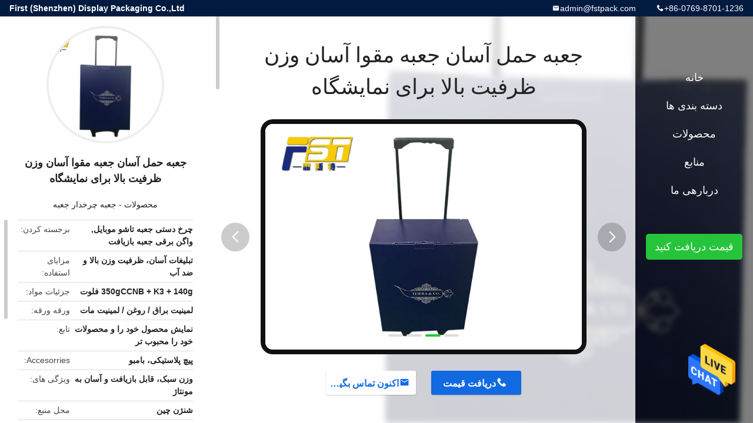

--- FILE ---
content_type: text/html
request_url: https://persian.cardboard-displayboxes.com/sale-10432290-easy-assembled-cardboard-trolley-box-light-high-weight-capacity-for-exhibition.html
body_size: 14154
content:

<!DOCTYPE html>
<html dir="rtl" lang="fa">
<head>
	<meta charset="utf-8">
	<meta http-equiv="X-UA-Compatible" content="IE=edge">
	<meta name="viewport" content="width=device-width, initial-scale=1.0, maximum-scale=1.0, user-scalable=no">
    <title>جعبه حمل آسان جعبه مقوا آسان وزن ظرفیت بالا برای نمایشگاه</title>
    <meta name="keywords" content="چرخ دستی جعبه تاشو موبایل, واگن برقی جعبه بازیافت, جعبه چرخدار جعبه" />
    <meta name="description" content="کیفیت بالا جعبه حمل آسان جعبه مقوا آسان وزن ظرفیت بالا برای نمایشگاه از چین, بازار پیشرو محصولات چین چرخ دستی جعبه تاشو موبایل تولید - محصول, با کنترل کیفیت دقیق واگن برقی جعبه بازیافت کارخانه, تولید با کیفیت بالا واگن برقی جعبه بازیافت محصولات." />
    <link rel='preload'
					  href=/photo/cardboard-displayboxes/sitetpl/style/common.css?ver=1666754416 as='style'><link type='text/css' rel='stylesheet'
					  href=/photo/cardboard-displayboxes/sitetpl/style/common.css?ver=1666754416 media='all'><meta property="og:title" content="جعبه حمل آسان جعبه مقوا آسان وزن ظرفیت بالا برای نمایشگاه" />
<meta property="og:description" content="کیفیت بالا جعبه حمل آسان جعبه مقوا آسان وزن ظرفیت بالا برای نمایشگاه از چین, بازار پیشرو محصولات چین چرخ دستی جعبه تاشو موبایل تولید - محصول, با کنترل کیفیت دقیق واگن برقی جعبه بازیافت کارخانه, تولید با کیفیت بالا واگن برقی جعبه بازیافت محصولات." />
<meta property="og:type" content="product" />
<meta property="og:availability" content="instock" />
<meta property="og:site_name" content="First (Shenzhen) Display Packaging Co.,Ltd" />
<meta property="og:url" content="https://persian.cardboard-displayboxes.com/sale-10432290-easy-assembled-cardboard-trolley-box-light-high-weight-capacity-for-exhibition.html" />
<meta property="og:image" content="https://persian.cardboard-displayboxes.com/photo/ps19585463-easy_assembled_cardboard_trolley_box_light_high_weight_capacity_for_exhibition.jpg" />
<link rel="canonical" href="https://persian.cardboard-displayboxes.com/sale-10432290-easy-assembled-cardboard-trolley-box-light-high-weight-capacity-for-exhibition.html" />
<link rel="alternate" href="https://m.persian.cardboard-displayboxes.com/sale-10432290-easy-assembled-cardboard-trolley-box-light-high-weight-capacity-for-exhibition.html" media="only screen and (max-width: 640px)" />
<style type="text/css">
/*<![CDATA[*/
.consent__cookie {position: fixed;top: 0;left: 0;width: 100%;height: 0%;z-index: 100000;}.consent__cookie_bg {position: fixed;top: 0;left: 0;width: 100%;height: 100%;background: #000;opacity: .6;display: none }.consent__cookie_rel {position: fixed;bottom:0;left: 0;width: 100%;background: #fff;display: -webkit-box;display: -ms-flexbox;display: flex;flex-wrap: wrap;padding: 24px 80px;-webkit-box-sizing: border-box;box-sizing: border-box;-webkit-box-pack: justify;-ms-flex-pack: justify;justify-content: space-between;-webkit-transition: all ease-in-out .3s;transition: all ease-in-out .3s }.consent__close {position: absolute;top: 20px;right: 20px;cursor: pointer }.consent__close svg {fill: #777 }.consent__close:hover svg {fill: #000 }.consent__cookie_box {flex: 1;word-break: break-word;}.consent__warm {color: #777;font-size: 16px;margin-bottom: 12px;line-height: 19px }.consent__title {color: #333;font-size: 20px;font-weight: 600;margin-bottom: 12px;line-height: 23px }.consent__itxt {color: #333;font-size: 14px;margin-bottom: 12px;display: -webkit-box;display: -ms-flexbox;display: flex;-webkit-box-align: center;-ms-flex-align: center;align-items: center }.consent__itxt i {display: -webkit-inline-box;display: -ms-inline-flexbox;display: inline-flex;width: 28px;height: 28px;border-radius: 50%;background: #e0f9e9;margin-right: 8px;-webkit-box-align: center;-ms-flex-align: center;align-items: center;-webkit-box-pack: center;-ms-flex-pack: center;justify-content: center }.consent__itxt svg {fill: #3ca860 }.consent__txt {color: #a6a6a6;font-size: 14px;margin-bottom: 8px;line-height: 17px }.consent__btns {display: -webkit-box;display: -ms-flexbox;display: flex;-webkit-box-orient: vertical;-webkit-box-direction: normal;-ms-flex-direction: column;flex-direction: column;-webkit-box-pack: center;-ms-flex-pack: center;justify-content: center;flex-shrink: 0;}.consent__btn {width: 280px;height: 40px;line-height: 40px;text-align: center;background: #3ca860;color: #fff;border-radius: 4px;margin: 8px 0;-webkit-box-sizing: border-box;box-sizing: border-box;cursor: pointer }.consent__btn:hover {background: #00823b }.consent__btn.empty {color: #3ca860;border: 1px solid #3ca860;background: #fff }.consent__btn.empty:hover {background: #3ca860;color: #fff }.open .consent__cookie_bg {display: block }.open .consent__cookie_rel {bottom: 0 }@media (max-width: 760px) {.consent__btns {width: 100%;align-items: center;}.consent__cookie_rel {padding: 20px 24px }}.consent__cookie.open {display: block;}.consent__cookie {display: none;}
/*]]>*/
</style>
<script type="text/javascript">
/*<![CDATA[*/
window.isvideotpl = 0;window.detailurl = '';
var isShowGuide=0;showGuideColor=0;var company_type = 4;var webim_domain = '';

var colorUrl = '';
var aisearch = 0;
var selfUrl = '';
window.playerReportUrl='/vod/view_count/report';
var query_string = ["Products","Detail"];
var g_tp = '';
var customtplcolor = 99706;
window.predomainsub = "";
/*]]>*/
</script>
</head>
<body>
<img src="/logo.gif" style="display:none" alt="logo"/>
    <div id="floatAd" style="z-index: 110000;position:absolute;right:30px;bottom:60px;height:79px;display: block;">
                                <a href="/webim/webim_tab.html" rel="nofollow" data-uid="39397" onclick= 'setwebimCookie(39397,10432290,4);' target="_blank">
            <img style="width: 80px;cursor: pointer;" alt='پیام فرستادن' src="/images/floatimage_chat.gif"/>
        </a>
                                </div>
<a style="display: none!important;" title="First (Shenzhen) Display Packaging Co.,Ltd" class="float-inquiry" href="/contactnow.html" onclick='setinquiryCookie("{\"showproduct\":1,\"pid\":\"10432290\",\"name\":\"\\u062c\\u0639\\u0628\\u0647 \\u062d\\u0645\\u0644 \\u0622\\u0633\\u0627\\u0646 \\u062c\\u0639\\u0628\\u0647 \\u0645\\u0642\\u0648\\u0627 \\u0622\\u0633\\u0627\\u0646 \\u0648\\u0632\\u0646 \\u0638\\u0631\\u0641\\u06cc\\u062a \\u0628\\u0627\\u0644\\u0627 \\u0628\\u0631\\u0627\\u06cc \\u0646\\u0645\\u0627\\u06cc\\u0634\\u06af\\u0627\\u0647\",\"source_url\":\"\\/sale-10432290-easy-assembled-cardboard-trolley-box-light-high-weight-capacity-for-exhibition.html\",\"picurl\":\"\\/photo\\/pd19585463-easy_assembled_cardboard_trolley_box_light_high_weight_capacity_for_exhibition.jpg\",\"propertyDetail\":[[\"\\u0645\\u0632\\u0627\\u06cc\\u0627\\u06cc \\u0627\\u0633\\u062a\\u0641\\u0627\\u062f\\u0647\",\"\\u062a\\u0628\\u0644\\u06cc\\u063a\\u0627\\u062a \\u0622\\u0633\\u0627\\u0646\\u060c \\u0638\\u0631\\u0641\\u06cc\\u062a \\u0648\\u0632\\u0646 \\u0628\\u0627\\u0644\\u0627 \\u0648 \\u0636\\u062f \\u0622\\u0628\"],[\"\\u062c\\u0632\\u0626\\u06cc\\u0627\\u062a \\u0645\\u0648\\u0627\\u062f\",\"350gCCNB + K3 + 140g \\u0641\\u0644\\u0648\\u062a\"],[\"\\u0648\\u0631\\u0642\\u0647 \\u0648\\u0631\\u0642\\u0647\",\"\\u0644\\u0645\\u06cc\\u0646\\u06cc\\u062a \\u0628\\u0631\\u0627\\u0642 \\/ \\u0631\\u0648\\u063a\\u0646 \\/ \\u0644\\u0645\\u06cc\\u0646\\u06cc\\u062a \\u0645\\u0627\\u062a\"],[\"\\u062a\\u0627\\u0628\\u0639\",\"\\u0646\\u0645\\u0627\\u06cc\\u0634 \\u0645\\u062d\\u0635\\u0648\\u0644 \\u062e\\u0648\\u062f \\u0631\\u0627 \\u0648 \\u0645\\u062d\\u0635\\u0648\\u0644\\u0627\\u062a \\u062e\\u0648\\u062f \\u0631\\u0627 \\u0645\\u062d\\u0628\\u0648\\u0628 \\u062a\\u0631\"]],\"company_name\":null,\"picurl_c\":\"\\/photo\\/pc19585463-easy_assembled_cardboard_trolley_box_light_high_weight_capacity_for_exhibition.jpg\",\"price\":\"negotiable\",\"username\":\"Wendy\",\"viewTime\":\"\\u0622\\u062e\\u0631\\u06cc\\u0646 \\u0648\\u0631\\u0648\\u062f : 9 \\u0633\\u0627\\u0639\\u062a \\u0647\\u0627 07 \\u062f\\u0642\\u0627\\u06cc\\u0642 \\u067e\\u06cc\\u0634\",\"subject\":\"\\u0644\\u0637\\u0641\\u0627\\u064b \\u06cc\\u06a9 \\u0646\\u0642\\u0644 \\u0631\\u0648\\u06cc \\u062c\\u0639\\u0628\\u0647 \\u062d\\u0645\\u0644 \\u0622\\u0633\\u0627\\u0646 \\u062c\\u0639\\u0628\\u0647 \\u0645\\u0642\\u0648\\u0627 \\u0622\\u0633\\u0627\\u0646 \\u0648\\u0632\\u0646 \\u0638\\u0631\\u0641\\u06cc\\u062a \\u0628\\u0627\\u0644\\u0627 \\u0628\\u0631\\u0627\\u06cc \\u0646\\u0645\\u0627\\u06cc\\u0634\\u06af\\u0627\\u0647 \\u0634\\u0645\\u0627 \\u0628\\u0631\\u0627\\u0645 \\u0628\\u0641\\u0631\\u0633\\u062a\",\"countrycode\":\"\"}");'></a>
<style type="text/css">.vr-asidebox {position: fixed; bottom: 290px; left: 16px; width: 160px; height: 90px; background: #eee; overflow: hidden; border: 4px solid rgba(4, 120, 237, 0.24); box-shadow: 0px 8px 16px rgba(0, 0, 0, 0.08); border-radius: 8px; display: none; z-index: 1000; } .vr-small {position: fixed; bottom: 290px; left: 16px; width: 72px; height: 90px; background: url(/images/ctm_icon_vr.png) no-repeat center; background-size: 69.5px; overflow: hidden; display: none; cursor: pointer; z-index: 1000; display: block; text-decoration: none; } .vr-group {position: relative; } .vr-animate {width: 160px; height: 90px; background: #eee; position: relative; } .js-marquee {/*margin-right: 0!important;*/ } .vr-link {position: absolute; top: 0; left: 0; width: 100%; height: 100%; display: none; } .vr-mask {position: absolute; top: 0px; left: 0px; width: 100%; height: 100%; display: block; background: #000; opacity: 0.4; } .vr-jump {position: absolute; top: 0px; left: 0px; width: 100%; height: 100%; display: block; background: url(/images/ctm_icon_see.png) no-repeat center center; background-size: 34px; font-size: 0; } .vr-close {position: absolute; top: 50%; right: 0px; width: 16px; height: 20px; display: block; transform: translate(0, -50%); background: rgba(255, 255, 255, 0.6); border-radius: 4px 0px 0px 4px; cursor: pointer; } .vr-close i {position: absolute; top: 0px; left: 0px; width: 100%; height: 100%; display: block; background: url(/images/ctm_icon_left.png) no-repeat center center; background-size: 16px; } .vr-group:hover .vr-link {display: block; } .vr-logo {position: absolute; top: 4px; left: 4px; width: 50px; height: 14px; background: url(/images/ctm_icon_vrshow.png) no-repeat; background-size: 48px; }
</style>

<div class="detail-wrap">
    <header class="header_detail_99705_110 clearfix">
            <span class="top-company">
                First (Shenzhen) Display Packaging Co.,Ltd            </span>
                            <span class="top-phone iconfont icon-phone">+86-0769-8701-1236</span>
                        <a href="mailto:admin@fstpack.com" class="top-email iconfont icon-mail">admin@fstpack.com</a>
    </header>
    <div class="detail-main-wrap">
        <div class="detail_left_99705_111">
    <div class="left-top">
        <div class="img-cover">
            <img src="/photo/pc19585463-easy_assembled_cardboard_trolley_box_light_high_weight_capacity_for_exhibition.jpg" alt="Easy Assembled Cardboard Trolley Box Light High Weight Capacity For Exhibition" />        </div>
        <h3 class="left-title">
            جعبه حمل آسان جعبه مقوا آسان وزن ظرفیت بالا برای نمایشگاه        </h3>
        <div class="left-cate">
             <a title="محصولات" href="/products.html">محصولات</a> -

            <a title="چین جعبه چرخدار جعبه تولید کنندگان" href="/supplier-263172-cardboard-trolley-box">جعبه چرخدار جعبه</a>        </div>
    </div>
    <div class="left-bottom">
        <ul>
                                    <li>
                <div class="detail-attr">برجسته کردن</div>
                <div class="bottom-val">
                        <h2 style='display: inline-block;font-weight: bold;font-size: 14px;'>چرخ دستی جعبه تاشو موبایل</h2>, <h2 style='display: inline-block;font-weight: bold;font-size: 14px;'>واگن برقی جعبه بازیافت</h2>                </div>
            </li>
                                    <li>
                <div class="detail-attr">مزایای استفاده</div>
                <div class="bottom-val">
                    تبلیغات آسان، ظرفیت وزن بالا و ضد آب                </div>
            </li>
                        <li>
                <div class="detail-attr">جزئیات مواد</div>
                <div class="bottom-val">
                    350gCCNB + K3 + 140g فلوت                </div>
            </li>
                        <li>
                <div class="detail-attr">ورقه ورقه</div>
                <div class="bottom-val">
                    لمینیت براق / روغن / لمینیت مات                </div>
            </li>
                        <li>
                <div class="detail-attr">تابع</div>
                <div class="bottom-val">
                    نمایش محصول خود را و محصولات خود را محبوب تر                </div>
            </li>
                        <li>
                <div class="detail-attr">Accesorries</div>
                <div class="bottom-val">
                    پیچ پلاستیکی، بامبو                </div>
            </li>
                        <li>
                <div class="detail-attr">ویژگی های</div>
                <div class="bottom-val">
                    وزن سبک، قابل بازیافت و آسان به مونتاژ                </div>
            </li>
            
                        <li>
                <div class="detail-attr">محل منبع</div>
                <div class="bottom-val">
                    شنژن چین                </div>
            </li>
                        <li>
                <div class="detail-attr">نام تجاری</div>
                <div class="bottom-val">
                    FST                </div>
            </li>
                        <li>
                <div class="detail-attr">گواهی</div>
                <div class="bottom-val">
                    SGS,ISO9001                </div>
            </li>
                        <li>
                <div class="detail-attr">شماره مدل</div>
                <div class="bottom-val">
                    CT-001                </div>
            </li>
                                    <li>
                <div class="detail-attr">مقدار حداقل تعداد سفارش</div>
                <div class="bottom-val">
                    مذاکره                </div>
            </li>
                        <li>
                <div class="detail-attr">قیمت</div>
                <div class="bottom-val">
                    negotiable                </div>
            </li>
                        <li>
                <div class="detail-attr">جزئیات بسته بندی</div>
                <div class="bottom-val">
                    بسته بندی تخت / نیمه مونتاژ بسته بندی / بسته بندی مونتاژ                </div>
            </li>
                        <li>
                <div class="detail-attr">زمان تحویل</div>
                <div class="bottom-val">
                    10-12 روز کاری                </div>
            </li>
                        <li>
                <div class="detail-attr">شرایط پرداخت</div>
                <div class="bottom-val">
                    اعتبارات اسنادی T/T, وسترن یونیون                </div>
            </li>
                        <li>
                <div class="detail-attr">قابلیت ارائه</div>
                <div class="bottom-val">
                    100000 قطعه در هر ماه                </div>
            </li>
                    </ul>
    </div>
</div>
<!-- detail_center_99705_112 -->
<div class="detail_center_99705_112">
    <h1>
        جعبه حمل آسان جعبه مقوا آسان وزن ظرفیت بالا برای نمایشگاه    </h1>
    <!-- 轮播 -->
    <div class="detail-slide">
        <ul class="bd">
                                        <li class="img-cover">
                    <img src="/photo/pl19585463-easy_assembled_cardboard_trolley_box_light_high_weight_capacity_for_exhibition.jpg" alt="Easy Assembled Cardboard Trolley Box Light High Weight Capacity For Exhibition" />                </li>
                            <li class="img-cover">
                    <img src="/photo/pl19585464-easy_assembled_cardboard_trolley_box_light_high_weight_capacity_for_exhibition.jpg" alt="Easy Assembled Cardboard Trolley Box Light High Weight Capacity For Exhibition" />                </li>
                            <li class="img-cover">
                    <img src="/photo/pl19585466-easy_assembled_cardboard_trolley_box_light_high_weight_capacity_for_exhibition.jpg" alt="Easy Assembled Cardboard Trolley Box Light High Weight Capacity For Exhibition" />                </li>
                            <li class="img-cover">
                    <img src="/photo/pl19585465-easy_assembled_cardboard_trolley_box_light_high_weight_capacity_for_exhibition.jpg" alt="Easy Assembled Cardboard Trolley Box Light High Weight Capacity For Exhibition" />                </li>
                    </ul>
        <div class="hd">
            <ul>
                <li class="on"></li>
            </ul>
            <a href="javascript:;" class="iconfont icon-previous prev comm-prev">
            <i class="innerdesc">button</i>
            </a>
            <a href="javascript:;" class="iconfont icon-next next comm-next">
            <i class="innerdesc">button</i>
            </a>
        </div>
    </div>
    <!-- 按钮 -->
    <div class="btn-list">
        <a rel="nofollow" target='_blank' href="/contactnow.html"
           onclick='setinquiryCookie("{\"showproduct\":1,\"pid\":\"10432290\",\"name\":\"\\u062c\\u0639\\u0628\\u0647 \\u062d\\u0645\\u0644 \\u0622\\u0633\\u0627\\u0646 \\u062c\\u0639\\u0628\\u0647 \\u0645\\u0642\\u0648\\u0627 \\u0622\\u0633\\u0627\\u0646 \\u0648\\u0632\\u0646 \\u0638\\u0631\\u0641\\u06cc\\u062a \\u0628\\u0627\\u0644\\u0627 \\u0628\\u0631\\u0627\\u06cc \\u0646\\u0645\\u0627\\u06cc\\u0634\\u06af\\u0627\\u0647\",\"source_url\":\"\\/sale-10432290-easy-assembled-cardboard-trolley-box-light-high-weight-capacity-for-exhibition.html\",\"picurl\":\"\\/photo\\/pd19585463-easy_assembled_cardboard_trolley_box_light_high_weight_capacity_for_exhibition.jpg\",\"propertyDetail\":[[\"\\u0645\\u0632\\u0627\\u06cc\\u0627\\u06cc \\u0627\\u0633\\u062a\\u0641\\u0627\\u062f\\u0647\",\"\\u062a\\u0628\\u0644\\u06cc\\u063a\\u0627\\u062a \\u0622\\u0633\\u0627\\u0646\\u060c \\u0638\\u0631\\u0641\\u06cc\\u062a \\u0648\\u0632\\u0646 \\u0628\\u0627\\u0644\\u0627 \\u0648 \\u0636\\u062f \\u0622\\u0628\"],[\"\\u062c\\u0632\\u0626\\u06cc\\u0627\\u062a \\u0645\\u0648\\u0627\\u062f\",\"350gCCNB + K3 + 140g \\u0641\\u0644\\u0648\\u062a\"],[\"\\u0648\\u0631\\u0642\\u0647 \\u0648\\u0631\\u0642\\u0647\",\"\\u0644\\u0645\\u06cc\\u0646\\u06cc\\u062a \\u0628\\u0631\\u0627\\u0642 \\/ \\u0631\\u0648\\u063a\\u0646 \\/ \\u0644\\u0645\\u06cc\\u0646\\u06cc\\u062a \\u0645\\u0627\\u062a\"],[\"\\u062a\\u0627\\u0628\\u0639\",\"\\u0646\\u0645\\u0627\\u06cc\\u0634 \\u0645\\u062d\\u0635\\u0648\\u0644 \\u062e\\u0648\\u062f \\u0631\\u0627 \\u0648 \\u0645\\u062d\\u0635\\u0648\\u0644\\u0627\\u062a \\u062e\\u0648\\u062f \\u0631\\u0627 \\u0645\\u062d\\u0628\\u0648\\u0628 \\u062a\\u0631\"]],\"company_name\":null,\"picurl_c\":\"\\/photo\\/pc19585463-easy_assembled_cardboard_trolley_box_light_high_weight_capacity_for_exhibition.jpg\",\"price\":\"negotiable\",\"username\":\"Wendy\",\"viewTime\":\"\\u0622\\u062e\\u0631\\u06cc\\u0646 \\u0648\\u0631\\u0648\\u062f : 4 \\u0633\\u0627\\u0639\\u062a \\u0647\\u0627 07 \\u062f\\u0642\\u0627\\u06cc\\u0642 \\u067e\\u06cc\\u0634\",\"subject\":\"\\u0644\\u0637\\u0641\\u0627\\u064b \\u0627\\u0637\\u0644\\u0627\\u0639\\u0627\\u062a \\u0628\\u06cc\\u0634\\u062a\\u0631\\u06cc \\u062f\\u0631 \\u0645\\u0648\\u0631\\u062f \\u062c\\u0639\\u0628\\u0647 \\u062d\\u0645\\u0644 \\u0622\\u0633\\u0627\\u0646 \\u062c\\u0639\\u0628\\u0647 \\u0645\\u0642\\u0648\\u0627 \\u0622\\u0633\\u0627\\u0646 \\u0648\\u0632\\u0646 \\u0638\\u0631\\u0641\\u06cc\\u062a \\u0628\\u0627\\u0644\\u0627 \\u0628\\u0631\\u0627\\u06cc \\u0646\\u0645\\u0627\\u06cc\\u0634\\u06af\\u0627\\u0647 \\u062e\\u0648\\u062f \\u0628\\u0631\\u0627\\u06cc \\u0645\\u0646 \\u0627\\u0631\\u0633\\u0627\\u0644 \\u06a9\\u0646\\u06cc\\u062f\",\"countrycode\":\"\"}");' class="iconfont icon-phone">دریافت قیمت</a>
        <a rel="nofollow" target='_blank' href="/contactnow.html"
           onclick='setinquiryCookie("{\"showproduct\":1,\"pid\":\"10432290\",\"name\":\"\\u062c\\u0639\\u0628\\u0647 \\u062d\\u0645\\u0644 \\u0622\\u0633\\u0627\\u0646 \\u062c\\u0639\\u0628\\u0647 \\u0645\\u0642\\u0648\\u0627 \\u0622\\u0633\\u0627\\u0646 \\u0648\\u0632\\u0646 \\u0638\\u0631\\u0641\\u06cc\\u062a \\u0628\\u0627\\u0644\\u0627 \\u0628\\u0631\\u0627\\u06cc \\u0646\\u0645\\u0627\\u06cc\\u0634\\u06af\\u0627\\u0647\",\"source_url\":\"\\/sale-10432290-easy-assembled-cardboard-trolley-box-light-high-weight-capacity-for-exhibition.html\",\"picurl\":\"\\/photo\\/pd19585463-easy_assembled_cardboard_trolley_box_light_high_weight_capacity_for_exhibition.jpg\",\"propertyDetail\":[[\"\\u0645\\u0632\\u0627\\u06cc\\u0627\\u06cc \\u0627\\u0633\\u062a\\u0641\\u0627\\u062f\\u0647\",\"\\u062a\\u0628\\u0644\\u06cc\\u063a\\u0627\\u062a \\u0622\\u0633\\u0627\\u0646\\u060c \\u0638\\u0631\\u0641\\u06cc\\u062a \\u0648\\u0632\\u0646 \\u0628\\u0627\\u0644\\u0627 \\u0648 \\u0636\\u062f \\u0622\\u0628\"],[\"\\u062c\\u0632\\u0626\\u06cc\\u0627\\u062a \\u0645\\u0648\\u0627\\u062f\",\"350gCCNB + K3 + 140g \\u0641\\u0644\\u0648\\u062a\"],[\"\\u0648\\u0631\\u0642\\u0647 \\u0648\\u0631\\u0642\\u0647\",\"\\u0644\\u0645\\u06cc\\u0646\\u06cc\\u062a \\u0628\\u0631\\u0627\\u0642 \\/ \\u0631\\u0648\\u063a\\u0646 \\/ \\u0644\\u0645\\u06cc\\u0646\\u06cc\\u062a \\u0645\\u0627\\u062a\"],[\"\\u062a\\u0627\\u0628\\u0639\",\"\\u0646\\u0645\\u0627\\u06cc\\u0634 \\u0645\\u062d\\u0635\\u0648\\u0644 \\u062e\\u0648\\u062f \\u0631\\u0627 \\u0648 \\u0645\\u062d\\u0635\\u0648\\u0644\\u0627\\u062a \\u062e\\u0648\\u062f \\u0631\\u0627 \\u0645\\u062d\\u0628\\u0648\\u0628 \\u062a\\u0631\"]],\"company_name\":null,\"picurl_c\":\"\\/photo\\/pc19585463-easy_assembled_cardboard_trolley_box_light_high_weight_capacity_for_exhibition.jpg\",\"price\":\"negotiable\",\"username\":\"Wendy\",\"viewTime\":\"\\u0622\\u062e\\u0631\\u06cc\\u0646 \\u0648\\u0631\\u0648\\u062f : 4 \\u0633\\u0627\\u0639\\u062a \\u0647\\u0627 07 \\u062f\\u0642\\u0627\\u06cc\\u0642 \\u067e\\u06cc\\u0634\",\"subject\":\"\\u0644\\u0637\\u0641\\u0627\\u064b \\u0627\\u0637\\u0644\\u0627\\u0639\\u0627\\u062a \\u0628\\u06cc\\u0634\\u062a\\u0631\\u06cc \\u062f\\u0631 \\u0645\\u0648\\u0631\\u062f \\u062c\\u0639\\u0628\\u0647 \\u062d\\u0645\\u0644 \\u0622\\u0633\\u0627\\u0646 \\u062c\\u0639\\u0628\\u0647 \\u0645\\u0642\\u0648\\u0627 \\u0622\\u0633\\u0627\\u0646 \\u0648\\u0632\\u0646 \\u0638\\u0631\\u0641\\u06cc\\u062a \\u0628\\u0627\\u0644\\u0627 \\u0628\\u0631\\u0627\\u06cc \\u0646\\u0645\\u0627\\u06cc\\u0634\\u06af\\u0627\\u0647 \\u062e\\u0648\\u062f \\u0628\\u0631\\u0627\\u06cc \\u0645\\u0646 \\u0627\\u0631\\u0633\\u0627\\u0644 \\u06a9\\u0646\\u06cc\\u062f\",\"countrycode\":\"\"}");' class="iconfont icon-mail">اکنون تماس بگیرید</a>
    </div>
    <!-- detail_center_richtext_114 -->
    <div class="detail_center_richtext_114">
        <p style=";text-align:right;direction:rtl">  <span style=color:#000000><span style=font-size:14px><span style=font-family:arial,helvetica,sans-serif><strong>2017 فروش داغ آسان جعبه حمل مقوا برای نمایش با قیمت کارخانه</strong></span></span></span></span> </p><div style=";text-align:right;direction:rtl"></div><p style=";text-align:right;direction:rtl"> <span style=color:#000000><span style=font-size:14px><span style=font-family:arial,helvetica,sans-serif>&nbsp;</span></span></span> </p><div style=";text-align:right;direction:rtl">  <span style=color:#000000><span style=font-size:14px><span style=font-family:arial,helvetica,sans-serif><strong>توضیحات محصول</strong></span></span></span></span> </div><p style=";text-align:right;direction:rtl"></p><table border=1 style="background-color:rgb(255, 255, 255); border-collapse:collapse; height:277px; width:650px;text-align:right;direction:rtl"><tbody><tr><td><p style=";text-align:right;direction:rtl">  <span style=color:#000000><span style=font-size:14px><span style=font-family:arial,helvetica,sans-serif>دسته محصول</span></span></span></span> </p></td><td><p style=";text-align:right;direction:rtl">  <span style=color:#000000><span style=font-size:14px><span style=font-family:arial,helvetica,sans-serif>جعبه چرخ دستی کارتن</span></span></span></span> </p></td></tr><tr><td><p style=";text-align:right;direction:rtl">  <span style=color:#000000><span style=font-size:14px><span style=font-family:arial,helvetica,sans-serif>عملکرد محصول</span></span></span></span> </p></td><td><p style=";text-align:right;direction:rtl">  <span style=color:#000000><span style=font-size:14px><span style=font-family:arial,helvetica,sans-serif>تبلیغاتی شرکت شما، لوگو / محصولات ذخیره سازی /</span></span></span></span> </p><p style=";text-align:right;direction:rtl">  <span style=color:#000000><span style=font-size:14px><span style=font-family:arial,helvetica,sans-serif>از بین بردن چشم مشتری و تسخیر بازار خود</span></span></span></span> </p></td></tr><tr><td><p style=";text-align:right;direction:rtl">  <span style=color:#000000><span style=font-size:14px><span style=font-family:arial,helvetica,sans-serif>مشخصات محصول</span></span></span></span> </p></td><td><p style=";text-align:right;direction:rtl">  <span style=color:#000000><span style=font-size:14px><span style=font-family:arial,helvetica,sans-serif>سبک / کم هزینه / سبک های مختلف / سازگار با محیط زیست / سازگار</span></span></span></span> </p></td></tr><tr><td><p style=";text-align:right;direction:rtl">  <span style=color:#000000><span style=font-size:14px><span style=font-family:arial,helvetica,sans-serif>طراحی قالب</span></span></span></span> </p></td><td><p style=";text-align:right;direction:rtl">  <span style=color:#000000><span style=font-size:14px><span style=font-family:arial,helvetica,sans-serif>دو نوع: رنگ سفید / آثار هنری</span></span></span></span> </p></td></tr><tr><td><p style=";text-align:right;direction:rtl">  <span style=color:#000000><span style=font-size:14px><span style=font-family:arial,helvetica,sans-serif>زمان تحویل نمونه</span></span></span></span> </p></td><td><p style=";text-align:right;direction:rtl">  <span style=color:#000000><span style=font-size:14px><span style=font-family:arial,helvetica,sans-serif>سه روز کاری بعد از دریافت هزینه نمونه</span></span></span></span> </p></td></tr><tr><td><p style=";text-align:right;direction:rtl">  <span style=color:#000000><span style=font-size:14px><span style=font-family:arial,helvetica,sans-serif>زمان تحویل تولید انبوه</span></span></span></span> </p></td><td><p style=";text-align:right;direction:rtl">  <span style=color:#000000><span style=font-size:14px><span style=font-family:arial,helvetica,sans-serif>ده روز کاری پس از دریافت T / T 30٪</span></span></span></span> </p></td></tr><tr><td><p style=";text-align:right;direction:rtl">  <span style=color:#000000><span style=font-size:14px><span style=font-family:arial,helvetica,sans-serif>فرمت فایل</span></span></span></span> </p></td><td><p style=";text-align:right;direction:rtl">  <span style=color:#000000><span style=font-size:14px><span style=font-family:arial,helvetica,sans-serif>AI، PSD، PDF، JPG، ZIP</span></span></span></span> </p></td></tr><tr><td><p style=";text-align:right;direction:rtl">  <span style=color:#000000><span style=font-size:14px><span style=font-family:arial,helvetica,sans-serif>تجربه طراح</span></span></span></span> </p></td><td><p style=";text-align:right;direction:rtl">  <span style=color:#000000><span style=font-size:14px><span style=font-family:arial,helvetica,sans-serif>بیش از 10 سال</span></span></span></span> </p></td></tr><tr><td><p style=";text-align:right;direction:rtl">  <span style=color:#000000><span style=font-size:14px><span style=font-family:arial,helvetica,sans-serif>آثار هنری و طراحی صفحه نمایش</span></span></span></span> </p></td><td><p style=";text-align:right;direction:rtl">  <span style=color:#000000><span style=font-size:14px><span style=font-family:arial,helvetica,sans-serif>به عنوان تقاضای مشتری، ما می توانیم همه را به صورت رایگان طراحی کنیم</span></span></span></span> </p></td></tr><tr><td><p style=";text-align:right;direction:rtl">  <span style=color:#000000><span style=font-size:14px><span style=font-family:arial,helvetica,sans-serif>اصطلاح تجارت</span></span></span></span> </p></td><td><p style=";text-align:right;direction:rtl">  <span style=color:#000000><span style=font-size:14px><span style=font-family:arial,helvetica,sans-serif>EXW، CIF، FOB و غیره ...</span></span></span></span> </p></td></tr><tr><td><p style=";text-align:right;direction:rtl">  <span style=color:#000000><span style=font-size:14px><span style=font-family:arial,helvetica,sans-serif>شرایط پرداخت</span></span></span></span> </p></td><td><p style=";text-align:right;direction:rtl">  <span style=color:#000000><span style=font-size:14px><span style=font-family:arial,helvetica,sans-serif>حساب T / T، پی پال، علی، و غیره.</span></span></span></span> </p></td></tr><tr><td><p style=";text-align:right;direction:rtl">  <span style=color:#000000><span style=font-size:14px><span style=font-family:arial,helvetica,sans-serif>راه های حمل و نقل</span></span></span></span> </p></td><td><p style=";text-align:right;direction:rtl">  <span style=color:#000000><span style=font-size:14px><span style=font-family:arial,helvetica,sans-serif>اکسپرس / توسط دریا / با هوا</span></span></span></span> </p></td></tr><tr><td><p style=";text-align:right;direction:rtl">  <span style=color:#000000><span style=font-size:14px><span style=font-family:arial,helvetica,sans-serif>هزینه نمونه</span></span></span></span> </p></td><td><p style=";text-align:right;direction:rtl">  <span style=color:#000000><span style=font-size:14px><span style=font-family:arial,helvetica,sans-serif>45-75 دلار آمریکا</span></span></span></span> </p></td></tr></tbody></table><p style=";text-align:right;direction:rtl"></p><p style=";text-align:right;direction:rtl"><img alt="" src=/photo/cardboard-displayboxes/editor/20180625161123_91449.jpg style="height:464px; width:650px" /></p><p style=";text-align:right;direction:rtl">  <span style=color:#000000><span style=font-size:14px><span style=font-family:arial,helvetica,sans-serif><strong>حرفه ای تولید کننده مزایا:</strong></span></span></span></span> </p><p style=";text-align:right;direction:rtl"></p><p style=";text-align:right;direction:rtl">  <strong><span style=color:#000000><span style=font-size:14px><span style=font-family:arial,helvetica,sans-serif>شماره 1: تکنیک تولید.</span></span></span></strong></span> </p><p style=";text-align:right;direction:rtl"></p><p style=";text-align:right;direction:rtl">  <span style=color:#000000><span style=font-size:14px><span style=font-family:arial,helvetica,sans-serif>کارکنان مهارت، نظارت جدی و تجهیزات پیشرفته معرفی، اطمینان حاصل از کیفیت و همچنین محصولات رقابتی را فراهم می کنند.</span></span></span></span>  <span style=color:#000000><span style=font-size:14px><span style=font-family:arial,helvetica,sans-serif>این یک نقش برجسته در میان همه شرکت های یک کسب و کار مشابه برای حالت مدیریت پیشرفته شرکت خود، کار تیمی عالی و اعتبار با کیفیت عالی است.</span></span></span></span> </p><p style=";text-align:right;direction:rtl"></p><p style=";text-align:right;direction:rtl">  <span style=color:#000000><span style=font-size:14px><span style=font-family:arial,helvetica,sans-serif><strong>شماره 2: برتري محصول</strong></span></span></span></span> </p><p style=";text-align:right;direction:rtl"></p><p style=";text-align:right;direction:rtl">  <span style=color:#000000><span style=font-size:14px><span style=font-family:arial,helvetica,sans-serif>A: مواد اصلی قابل بازیافت و مواد حفاظت از محیط زیست هستند.</span></span></span></span> </p><p style=";text-align:right;direction:rtl"></p><p style=";text-align:right;direction:rtl">  <span style=color:#000000><span style=font-size:14px><span style=font-family:arial,helvetica,sans-serif>B. طراحی سبک و قابل حمل</span></span></span></span>  <span style=color:#000000><span style=font-size:14px><span style=font-family:arial,helvetica,sans-serif>هنگامی که برای بسته بندی آسان و ذخیره سازی مورد استفاده قرار نگرفت، مقداری برابر است.</span></span></span></span> </p><p style=";text-align:right;direction:rtl"></p><p style=";text-align:right;direction:rtl">  <span style=color:#000000><span style=font-size:14px><span style=font-family:arial,helvetica,sans-serif>C.Can می تواند سفارشی تا زمانی که مشتریان هر گونه الزامات.</span></span></span></span> </p><p style=";text-align:right;direction:rtl"></p><p style=";text-align:right;direction:rtl">  <span style=color:#000000><span style=font-size:14px><span style=font-family:arial,helvetica,sans-serif>ارتقاء تبلیغات D.Vivid.</span></span></span></span>  <span style=color:#000000><span style=font-size:14px><span style=font-family:arial,helvetica,sans-serif>با استفاده از این ابزار تبلیغاتی ارزان قیمت از یک سو بهتر است برای قرار دادن کالاها، از سوی دیگر برای ارائه اطلاعات، جذب مصرف کنندگان و به دست آوردن سود بالا در عوض.</span></span></span></span> </p><p style=";text-align:right;direction:rtl"></p><p style=";text-align:right;direction:rtl">  <span style=color:#000000><span style=font-size:14px><span style=font-family:arial,helvetica,sans-serif>E. طراحی عالی برای محصولات سنگین وزن.</span></span></span></span> </p><p style=";text-align:right;direction:rtl"></p><p style=";text-align:right;direction:rtl"><img alt="" src=/photo/cardboard-displayboxes/editor/20180625161133_35974.jpg style="height:464px; width:650px" /></p><p style=";text-align:right;direction:rtl">  <span style=color:#000000><span style=font-size:14px><span style=font-family:arial,helvetica,sans-serif><strong>سوالات متداول</strong></span></span></span></span> </p><p style=";text-align:right;direction:rtl"> <span style=color:#000000><span style=font-size:14px><span style=font-family:arial,helvetica,sans-serif><strong>&nbsp;</strong></span></span></span> </p><div style=";text-align:right;direction:rtl"><p style=";text-align:right;direction:rtl">  <span style=color:#000000><span style=font-size:14px><span style=font-family:arial,helvetica,sans-serif><strong>1. اگر میخواهم یک صفحه نمایش مقوا جدید ایجاد کنم چه باید بکنم؟</strong></span></span></span></span> </p><p style=";text-align:right;direction:rtl"></p><p style=";text-align:right;direction:rtl">  <span style=color:#000000><span style=font-size:14px><span style=font-family:arial,helvetica,sans-serif>Fst: اول اگر می توانید اطلاعاتی درباره محصولات خود مانند تصاویر، اندازه، وزن و غیره ارسال کنید</span></span></span></span> </p><p style=";text-align:right;direction:rtl">  <span style=color:#000000><span style=font-size:14px><span style=font-family:arial,helvetica,sans-serif>این عالی خواهد بود! فروش ما قادر به ساخت یک طرح برای شما خواهد بود.</span></span></span></span> </p><p style=";text-align:right;direction:rtl"></p><p style=";text-align:right;direction:rtl">  <span style=color:#000000><span style=font-size:14px><span style=font-family:arial,helvetica,sans-serif>اگر این ایده چیزی است که میخواهید، طراح ما آن را با آرم شرکت شما، محصولات تصویری و اطلاعات تبلیغاتی غنی خواهد کرد.</span></span></span></span>  <span style=color:#000000><span style=font-size:14px><span style=font-family:arial,helvetica,sans-serif>و غیره،.</span></span></span></span> </p><p style=";text-align:right;direction:rtl"></p><p style=";text-align:right;direction:rtl">  <strong><span style=color:#000000><span style=font-size:14px><span style=font-family:arial,helvetica,sans-serif>2. محصولات ما در چین تولید می شود، این امکان وجود دارد که شما به ما کمک کنید تا محصول و صفحه نمایش پالت را به هم متصل کنیم؟</span></span></span></strong></span> </p><p style=";text-align:right;direction:rtl"></p><p style=";text-align:right;direction:rtl">  <span style=color:#000000><span style=font-size:14px><span style=font-family:arial,helvetica,sans-serif>Fst: شما به معنی خدمات تحویل، درست است؟ بله، کارخانه ما توانایی جمع آوری صفحه نمایش،</span></span></span></span> </p><p style=";text-align:right;direction:rtl">  <span style=color:#000000><span style=font-size:14px><span style=font-family:arial,helvetica,sans-serif>محصولات را بارگیری کنید و آنها را در سراسر جهان حمل کنید</span></span></span></span> </p><p style=";text-align:right;direction:rtl"></p><p style=";text-align:right;direction:rtl">  <span style=color:#000000><span style=font-size:14px><span style=font-family:arial,helvetica,sans-serif>پیش از این، ما به مشتریان خود کمک کرد تا 80kinds محصولات را بر روی یک صفحه نمایش پالت و تلفیق آنها در خارج از کشور.</span></span></span></span> </p><p style=";text-align:right;direction:rtl"></p><p style=";text-align:right;direction:rtl">  <strong><span style=color:#000000><span style=font-size:14px><span style=font-family:arial,helvetica,sans-serif>3. چگونه می توانم بهترین قیمت برای پروژه من را دریافت کنم؟</span></span></span></strong></span> </p><p style=";text-align:right;direction:rtl"></p><p style=";text-align:right;direction:rtl">  <span style=color:#000000><span style=font-size:14px><span style=font-family:arial,helvetica,sans-serif>Fst: اولا، من می خواهم به شما بگویم چه چیزی بر روی قیمت، تعداد و منطقه چاپ تاثیر می گذارد.</span></span></span></span> </p><p style=";text-align:right;direction:rtl"></p><p style=";text-align:right;direction:rtl">  <span style=color:#000000><span style=font-size:14px><span style=font-family:arial,helvetica,sans-serif>هر تنظیم چاپ دارای شارژ استاندارد است، اگر تعداد بزرگتر باشد، قیمت واحد پایین خواهد بود.</span></span></span></span> </p><p style=";text-align:right;direction:rtl"></p><p style=";text-align:right;direction:rtl">  <span style=color:#000000><span style=font-size:14px><span style=font-family:arial,helvetica,sans-serif>اگر شما به ما اطلاع دهید که در آن شما می خواهید چاپ کنید، یا جایی که می خواهید آن را خالی بگذارید، قیمت ارزان تر خواهد بود.</span></span></span></span> </p><p style=";text-align:right;direction:rtl"></p><p style=";text-align:right;direction:rtl">  <span style=color:#000000><span style=font-size:14px><span style=font-family:arial,helvetica,sans-serif>به طور خلاصه، ما می توانیم به شما کمک کنیم که یک صفحه نمایش مناسب با قیمت مناسب داشته باشید.</span></span></span></span> </p><p style=";text-align:right;direction:rtl"></p><p style=";text-align:right;direction:rtl">  <strong><span style=color:#000000><span style=font-size:14px><span style=font-family:arial,helvetica,sans-serif>4. چه مدت طول می کشد تا یک صفحه نمایش در دست بگیرد؟</span></span></span></strong></span> </p><p style=";text-align:right;direction:rtl"></p><p style=";text-align:right;direction:rtl">  <span style=color:#000000><span style=font-size:14px><span style=font-family:arial,helvetica,sans-serif>Fst: با دستگاه اتوماتیک در دست، یک نمونه سفید تنها به مدت نیم روز به پایان می رسد، نمونه چاپ شده 1-2 روز طول می کشد.</span></span></span></span>  <span style=color:#000000><span style=font-size:14px><span style=font-family:arial,helvetica,sans-serif>سفارش بزرگ را می توان با 12 روز پس از همه چیز تأیید کرد.</span></span></span></span> </p><p style=";text-align:right;direction:rtl"></p><p style=";text-align:right;direction:rtl"></p></div><p style=";text-align:right;direction:rtl"><img alt="" src=/photo/cardboard-displayboxes/editor/20180625161146_65144.jpg style="height:464px; width:650px" /></p></img></img></img>    </div>
            <div class="tags">
            <span>برچسب ها:</span>
                            <h2>
                    <a title="کیسه های کاغذی واگن برقی" href="/buy-mobile_folding_box_trolley.html">کیسه های کاغذی واگن برقی</a>                </h2>
                            <h2>
                    <a title="واگن برقی جعبه بازیافت" href="/buy-paper_trolley_bag.html">واگن برقی جعبه بازیافت</a>                </h2>
                            <h2>
                    <a title="چرخ دستی جعبه تاشو موبایل" href="/buy-recycling_box_trolley.html">چرخ دستی جعبه تاشو موبایل</a>                </h2>
                                </div>
        <!-- detail_related_cases_115 -->
    <div class="detail_related_cases_115">
        <div class="wrap">
            <!-- 标题 -->
                            <div class="comm-title">
                    <div class="title-text">محصولات مرتبط</div>
                    <p>

                        محصولات ما در سراسر جهان فروخته می شود. شما می توانید از کل روند محصولات ما اطمینان داشته باشید.                    </p>
                </div>
                        <!-- 轮播 -->
            <div class="slide">
                <ul class="bd clearfix">
                                        <li class="clearfix">
                        <div class="bd-wrap">
                                                        <a class="img-contain " title="جعبه حمل و نقل جعبه مقوایی، کیسه های کیف حمل و نقل، جعبه های مقوایی چند منظوره" href="/sale-10626081-moistureproof-cardboard-trolley-box-multipurpose-cardboard-supermarket-trolley-bags.html"><img alt="جعبه حمل و نقل جعبه مقوایی، کیسه های کیف حمل و نقل، جعبه های مقوایی چند منظوره" class="lazyi" data-original="/photo/pc19583472-moistureproof_cardboard_trolley_box_multipurpose_cardboard_supermarket_trolley_bags.jpg" src="/images/load_icon.gif" /></a>                            <h2 class="case-title">
                                <a class="title-link" title="جعبه حمل و نقل جعبه مقوایی، کیسه های کیف حمل و نقل، جعبه های مقوایی چند منظوره" href="/sale-10626081-moistureproof-cardboard-trolley-box-multipurpose-cardboard-supermarket-trolley-bags.html">جعبه حمل و نقل جعبه مقوایی، کیسه های کیف حمل و نقل، جعبه های مقوایی چند منظوره</a>                            </h2>
                        </div>
                    </li>
                                        <li class="clearfix">
                        <div class="bd-wrap">
                                                        <a class="img-contain " title="جعبه براق جعبه جعبه حمل و نقل جعبه محکم سازگار با محیط زیست دوستانه" href="/sale-10638932-glossy-printing-carton-trolley-box-sturdy-structure-environmental-friendly.html"><img alt="جعبه براق جعبه جعبه حمل و نقل جعبه محکم سازگار با محیط زیست دوستانه" class="lazyi" data-original="/photo/pc19458143-glossy_printing_carton_trolley_box_sturdy_structure_environmental_friendly.jpg" src="/images/load_icon.gif" /></a>                            <h2 class="case-title">
                                <a class="title-link" title="جعبه براق جعبه جعبه حمل و نقل جعبه محکم سازگار با محیط زیست دوستانه" href="/sale-10638932-glossy-printing-carton-trolley-box-sturdy-structure-environmental-friendly.html">جعبه براق جعبه جعبه حمل و نقل جعبه محکم سازگار با محیط زیست دوستانه</a>                            </h2>
                        </div>
                    </li>
                                        <li class="clearfix">
                        <div class="bd-wrap">
                                                        <a class="img-contain " title="چاپ بروشور قابل تنظیم مقاله برانکارد کیسه افست چاپ بار بالا - ظرفیت تحمل" href="/sale-10641023-adjustable-brochures-paper-trolley-bag-offset-printing-high-load-bearing-capacity.html"><img alt="چاپ بروشور قابل تنظیم مقاله برانکارد کیسه افست چاپ بار بالا - ظرفیت تحمل" class="lazyi" data-original="/photo/pc19126829-adjustable_brochures_paper_trolley_bag_offset_printing_high_load_bearing_capacity.jpg" src="/images/load_icon.gif" /></a>                            <h2 class="case-title">
                                <a class="title-link" title="چاپ بروشور قابل تنظیم مقاله برانکارد کیسه افست چاپ بار بالا - ظرفیت تحمل" href="/sale-10641023-adjustable-brochures-paper-trolley-bag-offset-printing-high-load-bearing-capacity.html">چاپ بروشور قابل تنظیم مقاله برانکارد کیسه افست چاپ بار بالا - ظرفیت تحمل</a>                            </h2>
                        </div>
                    </li>
                                        <li class="clearfix">
                        <div class="bd-wrap">
                                                        <a class="img-contain " title="چرخ دستی جعبه مقوایی سفارشی، چرخ دستی قابل حمل قابل حمل با چرخ" href="/sale-10627383-custom-design-cardboard-trolley-box-movable-convenient-cardboard-trolley-with-wheels.html"><img alt="چرخ دستی جعبه مقوایی سفارشی، چرخ دستی قابل حمل قابل حمل با چرخ" class="lazyi" data-original="/photo/pc19458149-custom_design_cardboard_trolley_box_movable_convenient_cardboard_trolley_with_wheels.jpg" src="/images/load_icon.gif" /></a>                            <h2 class="case-title">
                                <a class="title-link" title="چرخ دستی جعبه مقوایی سفارشی، چرخ دستی قابل حمل قابل حمل با چرخ" href="/sale-10627383-custom-design-cardboard-trolley-box-movable-convenient-cardboard-trolley-with-wheels.html">چرخ دستی جعبه مقوایی سفارشی، چرخ دستی قابل حمل قابل حمل با چرخ</a>                            </h2>
                        </div>
                    </li>
                                        <li class="clearfix">
                        <div class="bd-wrap">
                                                        <a class="img-contain " title="چرخ دستی جعبه مقوایی قابل استفاده مجدد با دسته و چرخ های پلاستیکی" href="/sale-10627741-reusable-corrugated-paper-recycling-box-trolley-with-handles-and-plastic-wheels.html"><img alt="چرخ دستی جعبه مقوایی قابل استفاده مجدد با دسته و چرخ های پلاستیکی" class="lazyi" data-original="/photo/pc19583636-reusable_corrugated_paper_recycling_box_trolley_with_handles_and_plastic_wheels.jpg" src="/images/load_icon.gif" /></a>                            <h2 class="case-title">
                                <a class="title-link" title="چرخ دستی جعبه مقوایی قابل استفاده مجدد با دسته و چرخ های پلاستیکی" href="/sale-10627741-reusable-corrugated-paper-recycling-box-trolley-with-handles-and-plastic-wheels.html">چرخ دستی جعبه مقوایی قابل استفاده مجدد با دسته و چرخ های پلاستیکی</a>                            </h2>
                        </div>
                    </li>
                                        <li class="clearfix">
                        <div class="bd-wrap">
                                                        <a class="img-contain " title="جعبه چرخدار مجله رنگ کامل، چرخ دستی جعبه قابل حمل جعبه قابل حمل" href="/sale-10640839-full-color-magazine-cardboard-trolley-box-portable-corrugated-foldable-box-trolley.html"><img alt="جعبه چرخدار مجله رنگ کامل، چرخ دستی جعبه قابل حمل جعبه قابل حمل" class="lazyi" data-original="/photo/pc19580586-full_color_magazine_cardboard_trolley_box_portable_corrugated_foldable_box_trolley.jpg" src="/images/load_icon.gif" /></a>                            <h2 class="case-title">
                                <a class="title-link" title="جعبه چرخدار مجله رنگ کامل، چرخ دستی جعبه قابل حمل جعبه قابل حمل" href="/sale-10640839-full-color-magazine-cardboard-trolley-box-portable-corrugated-foldable-box-trolley.html">جعبه چرخدار مجله رنگ کامل، چرخ دستی جعبه قابل حمل جعبه قابل حمل</a>                            </h2>
                        </div>
                    </li>
                                    </ul>
                <div class="hd comm-hd">
                    <div class="comm-hd-btns">
                        <a href="javascript:;" class="prev comm-prev iconfont icon-previous"><span class="innerdesc">描述</span></a>
                        <a href="javascript:;" class="next comm-next iconfont icon-next"><span class="innerdesc">描述</span></a>
                    </div>
                </div>
            </div>
        </div>
    </div>
</div>
<!-- detail_right_99705_113 -->
<div class="detail_right_99705_113">
    <ul class="nav">
        <li>
            <a title="خانه" href="/">خانه</a>        </li>
        <li>
                            <a href="javascript:;" title="دسته بندی ها">دسته بندی ها</a>
                        <div class="second">
                                    <div class="list1">
                        <a title="چین صفحه نمایش مقوا تولید کنندگان" href="/supplier-263164-cardboard-floor-displays">صفحه نمایش مقوا</a>                                            </div>
                                        <div class="list1">
                        <a title="چین کارت POP نمایش تولید کنندگان" href="/supplier-263173-cardboard-pop-displays">کارت POP نمایش</a>                                            </div>
                                        <div class="list1">
                        <a title="چین شمارنده جعبه نمایش تولید کنندگان" href="/supplier-263165-counter-display-boxes">شمارنده جعبه نمایش</a>                                            </div>
                                        <div class="list1">
                        <a title="چین جعبه هدیه عالی تولید کنندگان" href="/supplier-263178-high-end-gift-boxes">جعبه هدیه عالی</a>                                            </div>
                                        <div class="list1">
                        <a title="چین جعبه های سفارشی رنگی تولید کنندگان" href="/supplier-266300-colored-corrugated-boxes">جعبه های سفارشی رنگی</a>                                            </div>
                                        <div class="list1">
                        <a title="چین کارتن جعبه نمایش تولید کنندگان" href="/supplier-263169-cardboard-display-boxes">کارتن جعبه نمایش</a>                                            </div>
                                        <div class="list1">
                        <a title="چین نمایش پالت کارتن تولید کنندگان" href="/supplier-263167-cardboard-pallet-display">نمایش پالت کارتن</a>                                            </div>
                                        <div class="list1">
                        <a title="چین سطل زباله های کاغذی تولید کنندگان" href="/supplier-263170-cardboard-dump-bins">سطل زباله های کاغذی</a>                                            </div>
                                        <div class="list1">
                        <a title="چین جعبه چرخدار جعبه تولید کنندگان" href="/supplier-263172-cardboard-trolley-box">جعبه چرخدار جعبه</a>                                            </div>
                                        <div class="list1">
                        <a title="چین نمایش کیک کارتن تولید کنندگان" href="/supplier-263175-cardboard-cake-display">نمایش کیک کارتن</a>                                            </div>
                                        <div class="list1">
                        <a title="چین جعبه مقوایی تولید کنندگان" href="/supplier-263177-cardboard-box-furniture">جعبه مقوایی</a>                                            </div>
                                        <div class="list1">
                        <a title="چین صفحه نمایش سمت چپ تولید کنندگان" href="/supplier-263168-side-wing-display">صفحه نمایش سمت چپ</a>                                            </div>
                                </div>
        </li>
        <li>
                            <a title="محصولات" href="/products.html">محصولات</a>                    </li>
        <li>
                         <a href="javascript:;" title="منابع"> منابع</a>
            <div class="second">
                <a target="_self" title="آخرین اخبار شرکت اخبار" href="/news.html">اخبار</a>                <a title="" href="/resource-193.html">طرح</a><a title="" href="/resource-197.html">پایه نمایشگر</a>            
            </div>
                    </li>
        <li>
            <a title="دربارهی ما" href="/aboutus.html">دربارهی ما</a>            <div class="second">
                <a title="دربارهی ما" href="/aboutus.html">نمایه شرکت</a>                                    <a title="کارخانه تور" href="/factory.html">کارخانه تور</a>                               
                <a title="کنترل کیفیت" href="/quality.html">کنترل کیفیت</a>                <a title="تماس" href="/contactus.html">تماس با ما</a>            </div>
        </li>
            </ul>
    <div class="quote">
        <a target='_blank' title="قیمت دریافت کنید" href="/contactnow.html" onclick='setinquiryCookie("{\"showproduct\":1,\"pid\":\"10432290\",\"name\":\"\\u062c\\u0639\\u0628\\u0647 \\u062d\\u0645\\u0644 \\u0622\\u0633\\u0627\\u0646 \\u062c\\u0639\\u0628\\u0647 \\u0645\\u0642\\u0648\\u0627 \\u0622\\u0633\\u0627\\u0646 \\u0648\\u0632\\u0646 \\u0638\\u0631\\u0641\\u06cc\\u062a \\u0628\\u0627\\u0644\\u0627 \\u0628\\u0631\\u0627\\u06cc \\u0646\\u0645\\u0627\\u06cc\\u0634\\u06af\\u0627\\u0647\",\"source_url\":\"\\/sale-10432290-easy-assembled-cardboard-trolley-box-light-high-weight-capacity-for-exhibition.html\",\"picurl\":\"\\/photo\\/pd19585463-easy_assembled_cardboard_trolley_box_light_high_weight_capacity_for_exhibition.jpg\",\"propertyDetail\":[[\"\\u0645\\u0632\\u0627\\u06cc\\u0627\\u06cc \\u0627\\u0633\\u062a\\u0641\\u0627\\u062f\\u0647\",\"\\u062a\\u0628\\u0644\\u06cc\\u063a\\u0627\\u062a \\u0622\\u0633\\u0627\\u0646\\u060c \\u0638\\u0631\\u0641\\u06cc\\u062a \\u0648\\u0632\\u0646 \\u0628\\u0627\\u0644\\u0627 \\u0648 \\u0636\\u062f \\u0622\\u0628\"],[\"\\u062c\\u0632\\u0626\\u06cc\\u0627\\u062a \\u0645\\u0648\\u0627\\u062f\",\"350gCCNB + K3 + 140g \\u0641\\u0644\\u0648\\u062a\"],[\"\\u0648\\u0631\\u0642\\u0647 \\u0648\\u0631\\u0642\\u0647\",\"\\u0644\\u0645\\u06cc\\u0646\\u06cc\\u062a \\u0628\\u0631\\u0627\\u0642 \\/ \\u0631\\u0648\\u063a\\u0646 \\/ \\u0644\\u0645\\u06cc\\u0646\\u06cc\\u062a \\u0645\\u0627\\u062a\"],[\"\\u062a\\u0627\\u0628\\u0639\",\"\\u0646\\u0645\\u0627\\u06cc\\u0634 \\u0645\\u062d\\u0635\\u0648\\u0644 \\u062e\\u0648\\u062f \\u0631\\u0627 \\u0648 \\u0645\\u062d\\u0635\\u0648\\u0644\\u0627\\u062a \\u062e\\u0648\\u062f \\u0631\\u0627 \\u0645\\u062d\\u0628\\u0648\\u0628 \\u062a\\u0631\"]],\"company_name\":null,\"picurl_c\":\"\\/photo\\/pc19585463-easy_assembled_cardboard_trolley_box_light_high_weight_capacity_for_exhibition.jpg\",\"price\":\"negotiable\",\"username\":\"Wendy\",\"viewTime\":\"\\u0622\\u062e\\u0631\\u06cc\\u0646 \\u0648\\u0631\\u0648\\u062f : 4 \\u0633\\u0627\\u0639\\u062a \\u0647\\u0627 07 \\u062f\\u0642\\u0627\\u06cc\\u0642 \\u067e\\u06cc\\u0634\",\"subject\":\"\\u0644\\u0637\\u0641\\u0627\\u064b \\u0627\\u0637\\u0644\\u0627\\u0639\\u0627\\u062a \\u0628\\u06cc\\u0634\\u062a\\u0631\\u06cc \\u062f\\u0631 \\u0645\\u0648\\u0631\\u062f \\u062c\\u0639\\u0628\\u0647 \\u062d\\u0645\\u0644 \\u0622\\u0633\\u0627\\u0646 \\u062c\\u0639\\u0628\\u0647 \\u0645\\u0642\\u0648\\u0627 \\u0622\\u0633\\u0627\\u0646 \\u0648\\u0632\\u0646 \\u0638\\u0631\\u0641\\u06cc\\u062a \\u0628\\u0627\\u0644\\u0627 \\u0628\\u0631\\u0627\\u06cc \\u0646\\u0645\\u0627\\u06cc\\u0634\\u06af\\u0627\\u0647 \\u062e\\u0648\\u062f \\u0628\\u0631\\u0627\\u06cc \\u0645\\u0646 \\u0627\\u0631\\u0633\\u0627\\u0644 \\u06a9\\u0646\\u06cc\\u062f\",\"countrycode\":\"\"}");' rel="nofollow">قیمت دریافت کنید</a>
    </div>
</div>    </div>
</div>
			<script type='text/javascript' src='/js/jquery.js'></script>
					  <script type='text/javascript' src='/js/common_99706.js'></script><script type="text/javascript"> (function() {var e = document.createElement('script'); e.type = 'text/javascript'; e.async = true; e.src = '/stats.js'; var s = document.getElementsByTagName('script')[0]; s.parentNode.insertBefore(e, s); })(); </script><noscript><img style="display:none" src="/stats.php" width=0 height=0 rel="nofollow"/></noscript>
<!-- Global site tag (gtag.js) - Google AdWords: 798833911 -->
<script async src="https://www.googletagmanager.com/gtag/js?id=AW-798833911"></script>
<script>
  window.dataLayer = window.dataLayer || [];
  function gtag(){dataLayer.push(arguments);}
  gtag('js', new Date());

  gtag('config', 'AW-798833911', {cookie_flags: "SameSite=None;Secure"});
  gtag('config', 'UA-121537391-14', {cookie_flags: "SameSite=None;Secure"});
</script>

<!-- Global site tag (gtag.js) - Google Analytics -->
<script async src="https://www.googletagmanager.com/gtag/js?id=G-9F64LRNYP3"></script>
<script>
  window.dataLayer = window.dataLayer || [];
  function gtag(){dataLayer.push(arguments);}
  gtag('js', new Date());

  gtag('config', 'G-9F64LRNYP3', {cookie_flags: "SameSite=None;Secure"});
</script><script type="text/javascript">
/*<![CDATA[*/

									var htmlContent = `
								<div class="consent__cookie">
									<div class="consent__cookie_bg"></div>
									<div class="consent__cookie_rel">
										<div class="consent__close" onclick="allConsentNotGranted()">
											<svg t="1709102891149" class="icon" viewBox="0 0 1024 1024" version="1.1" xmlns="http://www.w3.org/2000/svg" p-id="3596" xmlns:xlink="http://www.w3.org/1999/xlink" width="32" height="32">
												<path d="M783.36 195.2L512 466.56 240.64 195.2a32 32 0 0 0-45.44 45.44L466.56 512l-271.36 271.36a32 32 0 0 0 45.44 45.44L512 557.44l271.36 271.36a32 32 0 0 0 45.44-45.44L557.44 512l271.36-271.36a32 32 0 0 0-45.44-45.44z" fill="#2C2C2C" p-id="3597"></path>
											</svg>
										</div>
										<div class="consent__cookie_box">
											<div class="consent__warm">خوش آمدید cardboard-displayboxes.com</div>
											<div class="consent__title">cardboard-displayboxes.com از شما رضایت می گیرد تا از اطلاعات شخصی شما برای:</div>
											<div class="consent__itxt"><i><svg t="1707012116255" class="icon" viewBox="0 0 1024 1024" version="1.1" xmlns="http://www.w3.org/2000/svg" p-id="11708" xmlns:xlink="http://www.w3.org/1999/xlink" width="20" height="20">
														<path d="M768 890.88H256a90.88 90.88 0 0 1-81.28-50.56 94.08 94.08 0 0 1 7.04-99.2A412.16 412.16 0 0 1 421.12 576a231.68 231.68 0 1 1 181.76 0 412.16 412.16 0 0 1 241.92 163.2 94.08 94.08 0 0 1 7.04 99.2 90.88 90.88 0 0 1-83.84 52.48zM512 631.68a344.96 344.96 0 0 0-280.96 146.56 30.08 30.08 0 0 0 0 32.64 26.88 26.88 0 0 0 24.32 16H768a26.88 26.88 0 0 0 24.32-16 30.08 30.08 0 0 0 0-32.64A344.96 344.96 0 0 0 512 631.68z m0-434.56a167.68 167.68 0 1 0 167.68 167.68A167.68 167.68 0 0 0 512 197.12z" p-id="11709"></path>
													</svg></i>تبلیغات و محتوای شخصی، اندازه گیری تبلیغات و محتوا، تحقیقات مخاطبان و توسعه خدمات</div>
											<div class="consent__itxt"><i><svg t="1709102557526" class="icon" viewBox="0 0 1024 1024" version="1.1" xmlns="http://www.w3.org/2000/svg" p-id="2631" xmlns:xlink="http://www.w3.org/1999/xlink" width="20" height="20">
														<path d="M876.8 320H665.6c-70.4 0-128 57.6-128 128v358.4c0 70.4 57.6 128 128 128h211.2c70.4 0 128-57.6 128-128V448c0-70.4-57.6-128-128-128z m-211.2 64h211.2c32 0 64 25.6 64 64v320H608V448c0-38.4 25.6-64 57.6-64z m211.2 480H665.6c-25.6 0-44.8-12.8-57.6-38.4h320c-6.4 25.6-25.6 38.4-51.2 38.4z" p-id="2632"></path>
														<path d="M499.2 704c0-19.2-12.8-32-32-32H140.8c-19.2 0-38.4-19.2-38.4-38.4V224c0-19.2 19.2-32 38.4-32H768c19.2 0 38.4 19.2 38.4 38.4v38.4c0 19.2 12.8 32 32 32s32-12.8 32-32V224c0-51.2-44.8-96-102.4-96H140.8c-57.6 0-102.4 44.8-102.4 96v409.6c0 57.6 44.8 102.4 102.4 102.4h326.4c25.6 0 32-19.2 32-32z m0 64H326.4c-19.2 0-32 12.8-32 32s12.8 32 32 32h166.4c19.2 0 32-12.8 32-32s-12.8-32-25.6-32z" p-id="2633"></path>
													</svg></i>ذخیره و/یا دسترسی به اطلاعات در یک دستگاه</div>
											<div class="consent__txt">اطلاعات شخصی شما پردازش می شود و اطلاعات از دستگاه شما (کوکی ها، شناسه های منحصر به فرد و سایر داده های دستگاه) ممکن است توسط:دسترسی به و به اشتراک گذاشته شده با 135 فروشنده TCF و 65 شریک تبلیغاتی، یا به طور خاص توسط این سایت یا برنامه استفاده می شود.</div>
											<div class="consent__txt">برخی از فروشندگان ممکن است داده های شخصی شما را بر اساس منافع مشروع پردازش کنند، که شما می توانید با عدم رضایت اعتراض کنید. با خدمات مشتری پلتفرم ما تماس بگیرید، شما همچنین می توانید رضایت خود را لغو کنید.</div>


										</div>
										<div class="consent__btns">
											<span class="consent__btn" onclick="allConsentGranted()">موافقت</span>
											<span class="consent__btn empty" onclick="allConsentNotGranted()">موافق نیستم</span>
										</div>
									</div>
								</div>
							`;
							var newElement = document.createElement('div');
							newElement.innerHTML = htmlContent;
							document.body.appendChild(newElement);
							var consent__cookie = {
								init:function(){},
								open:function(){
									document.querySelector('.consent__cookie').className = 'consent__cookie open';
									document.body.style.overflow = 'hidden';
								},
								close:function(){
									document.querySelector('.consent__cookie').className = 'consent__cookie';
									document.body.style.overflow = '';
								}
							};
		
jQuery(function($) {
floatAd('#floatAd', 2);
});
/*]]>*/
</script>
<script type="application/ld+json">
[
    {
        "@context": "https://schema.org/",
        "@type": "Product",
        "@id": "10432290",
        "name": "جعبه حمل آسان جعبه مقوا آسان وزن ظرفیت بالا برای نمایشگاه",
        "description": "جعبه حمل آسان جعبه مقوا آسان وزن ظرفیت بالا برای نمایشگاه, یافتن جزئیات کامل درباره جعبه حمل آسان جعبه مقوا آسان وزن ظرفیت بالا برای نمایشگاه از جانب First (Shenzhen) Display Packaging Co.,Ltd تامین کننده یا سازنده در cardboard-displayboxes.com",
        "image": [
            "https://persian.cardboard-displayboxes.com/photo/pl19585463-easy_assembled_cardboard_trolley_box_light_high_weight_capacity_for_exhibition.jpg",
            "https://persian.cardboard-displayboxes.com/photo/pl19585464-easy_assembled_cardboard_trolley_box_light_high_weight_capacity_for_exhibition.jpg",
            "https://persian.cardboard-displayboxes.com/photo/pl19585466-easy_assembled_cardboard_trolley_box_light_high_weight_capacity_for_exhibition.jpg",
            "https://persian.cardboard-displayboxes.com/photo/pl19585465-easy_assembled_cardboard_trolley_box_light_high_weight_capacity_for_exhibition.jpg"
        ],
        "sku": "CT-001",
        "mpn": "10432290-00",
        "brand": {
            "@type": "Brand",
            "name": "First (Shenzhen) Display Packaging Co.,Ltd"
        },
        "offers": {
            "@type": "Offer",
            "url": "https://persian.cardboard-displayboxes.com/sale-10432290-easy-assembled-cardboard-trolley-box-light-high-weight-capacity-for-exhibition.html",
            "offerCount": 1,
            "availability": "https://schema.org/InStock",
            "priceCurrency": "USD",
            "price": "0.00",
            "priceValidUntil": "2026-09-03"
        },
        "review": {
            "@type": "Review",
            "author": {
                "@type": "Person",
                "name": "anonymous"
            },
            "reviewRating": {
                "@type": "Rating",
                "ratingValue": "5.0",
                "bestRating": 5
            }
        }
    },
    {
        "@context": "https://schema.org/",
        "@type": "ImageObject",
        "contentUrl": "https://persian.cardboard-displayboxes.com/photo/pl19585463-easy_assembled_cardboard_trolley_box_light_high_weight_capacity_for_exhibition.jpg",
        "creditText": "cardboard-displayboxes.com",
        "creator": {
            "@type": "Person",
            "name": "First (Shenzhen) Display Packaging Co.,Ltd"
        }
    },
    {
        "@context": "https://schema.org/",
        "@type": "BreadcrumbList",
        "itemListElement": [
            {
                "@type": "ListItem",
                "position": 1,
                "name": "Products",
                "item": "https://persian.cardboard-displayboxes.com/products.html"
            },
            {
                "@type": "ListItem",
                "position": 2,
                "name": "جعبه چرخدار جعبه",
                "item": "https://persian.cardboard-displayboxes.com/supplier-263172-cardboard-trolley-box"
            }
        ]
    }
]
</script></body>
</html>
<!-- static:2025-09-03 16:07:25 -->
